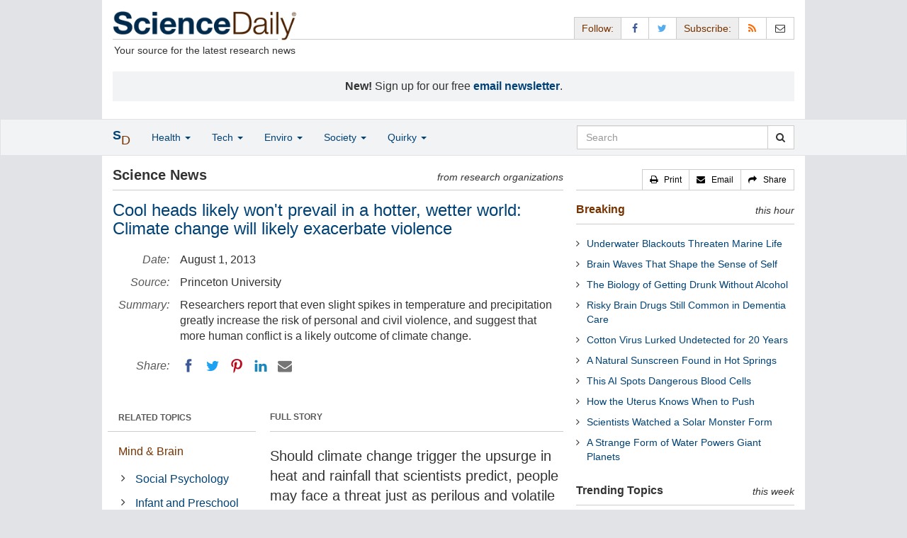

--- FILE ---
content_type: text/html
request_url: https://www.sciencedaily.com/releases/2013/08/130801142422.htm
body_size: 13119
content:
<!DOCTYPE html>
<!--?xml encoding="UTF-8"--><html lang="en">
  <head>
	<meta charset="utf-8" />
	<meta http-equiv="X-UA-Compatible" content="IE=edge" />
	<meta id="viewport" name="viewport" content="width=device-width, initial-scale=1" />
        <meta name="robots" content="max-image-preview:large" />
	<title>Cool heads likely won't prevail in a hotter, wetter world: Climate change will likely exacerbate violence | ScienceDaily</title>

	<meta name="description" content="Researchers report that even slight spikes in temperature and precipitation greatly increase the risk of personal and civil violence, and suggest that more human conflict is a likely outcome of climate change." id="metasummary" />
	<meta name="keywords" content="Social Psychology; Infant and Preschool Learning; Racial Issues; Global Warming; Severe Weather; Geography; Security and Defense; Racial Disparity; Environmental Policies" id="metakeywords" />

	<meta name="last-modified" content="Wed, 14 Jan 2026 14:56:35 GMT" />
	<meta name="expires" content="Wed, 14 Jan 2026 15:56:35 GMT" />

	<meta property="og:title" id="og_title" content="Cool heads likely won&amp;apos;t prevail in a hotter, wetter world: Climate change will likely exacerbate violence" />
	<meta property="og:type" content="article" />
	<meta property="og:url" id="og_url" content="https://www.sciencedaily.com/releases/2013/08/130801142422.htm" />
        <meta property="og:image" id="og_image" content="https://www.sciencedaily.com/images/scidaily-icon.png" />
        <meta property="og:image:width" id="og_image_width" content="200" />
        <meta property="og:image:height" id="og_image_height" content="200" />
	<meta property="og:description" id="og_description" content="Researchers report that even slight spikes in temperature and precipitation greatly increase the risk of personal and civil violence, and suggest that more human conflict is a likely outcome of climate change." />
	<meta property="og:site_name" content="ScienceDaily" />

	<link rel="canonical" href="https://www.sciencedaily.com/releases/2013/08/130801142422.htm" />
	<link rel="alternate" type="application/rss+xml" title="ScienceDaily: Latest Science News" href="https://www.sciencedaily.com/rss/" />

	<!-- Bootstrap core CSS -->
	<link href="/css/bootstrap.min.css" rel="stylesheet" />

	<!-- Font Awesome CSS -->
	<link href="/css/font-awesome.min.css" rel="stylesheet" />

	<!-- YAMM!3 CSS -->
	<link href="/css/yamm.css" rel="stylesheet" />
	
	<!-- Social Share Kit CSS -->
	<link href="/css/social-share-kit.css" rel="stylesheet" type="text/css" />

	<!-- Custom styles for this template -->
	<link href="/css/custom-202404121350.css" rel="stylesheet" />
	
<script type="text/javascript">
	/* Google Analytics TCF 2.0 support */
	window['gtag_enable_tcf_support'] = true;
</script>

<!-- Google tag (gtag.js) -->
<script async src="https://www.googletagmanager.com/gtag/js?id=G-GT6V1PPT8H"></script>
<script>
  window.dataLayer = window.dataLayer || [];
  function gtag(){dataLayer.push(arguments);}
  gtag('js', new Date());
  gtag('config', 'G-GT6V1PPT8H');
</script>

<script type="text/javascript" async="async" data-noptimize="1" data-cfasync="false" src="//scripts.pubnation.com/tags/197d605c-8b0a-4d0c-8229-cd0e28a78762.js"></script>

</head>
<body>

<header>

	<a href="#main" class="skip">Skip to main content</a>

	<!-- Container -->
    <div class="container white">
	    
		<!-- Row -->
	    <div class="row header">
		    
		    <div class="col-sm-5 col-md-4 no-padding-right">
			    <div class="logo">
				    <a href="/" title="ScienceDaily"><img src="/images/sd-logo.png" height="43" width="260" alt="ScienceDaily" /></a>
				    <hr class="hr-logo" />
				    <div class="clearfix"></div>
				    <div class="motto">Your source for the latest research news</div>
			    </div>
		    </div>
		    
			<div class="col-sm-7 col-md-8 no-padding-left hidden-xs">
				<div class="sharing">
					<div id="controls" class="btn-group" role="group" aria-label="...">
						<a href="#" class="btn btn-default topbar hidden-xs" role="button" aria-disabled="true">Follow:</a>
						<a href="https://www.facebook.com/sciencedaily" class="btn btn-default" data-toggle="tooltip" data-placement="bottom" title="Facebook" aria-label="Facebook Page"><i class="fa fa-facebook fa-fw" role="presentation"><span class="display-none">Facebook</span></i></a>
						<a href="https://twitter.com/sciencedaily" class="btn btn-default" data-toggle="tooltip" data-placement="bottom" title="X/Twitter" aria-label="X/Twitter Page"><i class="fa fa-twitter fa-fw" role="presentation"><span class="display-none">X/Twitter</span></i></a>
						<a href="#" class="btn btn-default topbar hidden-xs" role="button" aria-disabled="true">Subscribe:</a>
						<a href="/newsfeeds.htm" class="btn btn-default hidden-tiny" data-toggle="tooltip" data-placement="bottom" title="RSS Feeds" aria-label="RSS Feeds"><i class="fa fa-rss fa-fw" role="presentation"><span class="display-none">RSS Feeds</span></i></a>
						<a href="https://sciencedaily.substack.com" class="btn btn-default" target="_blank" data-toggle="tooltip" data-placement="bottom" title="Newsletter" aria-label="Newsletter"><i class="fa fa-envelope-o fa-fw" role="presentation"><span style="display: none">Newsletter</span></i></a>
					</div>
				</div>

			</div>

		</div>
		
		<div id="callout">
<strong>New!</strong> Sign up for our free <strong><a href="https://sciencedaily.substack.com/#" target="_blank">email newsletter</a></strong>.</div>
		
	</div>
<!-- /container -->

</header>

    <div id="contents" class="container white">
	    
	<div class="row">

		<!-- Main -->
		<main id="main">
		<div class="col-sm-7 col-md-8 main less-padding-right hyphenate">
			
			<!-- Top Science News -->
			<div class="head no-print">
				<div class="pull-left head-left">Science News</div>
				<div class="pull-right head-right">from research organizations</div>
			</div>
			<div class="clearfix"></div>
			<hr class="head-rule no-print" />
			
			<h1 id="headline" class="headline">Cool heads likely won't prevail in a hotter, wetter world: Climate change will likely exacerbate violence</h1>
			
			
			<dl class="dl-horizontal dl-custom">
				<dt>Date:</dt>
				<dd id="date_posted">August 1, 2013</dd>
				<dt>Source:</dt>
				<dd id="source">Princeton  University</dd>
				<dt>Summary:</dt>
				<dd id="abstract">Researchers report that even slight spikes in temperature and precipitation greatly increase the risk of personal and civil violence, and suggest that more human conflict is a likely outcome of climate change.</dd>
				<dt class="no-print">Share:</dt>
				<dd class="no-print">
					<div id="share_top">
						<div data-url="https://www.sciencedaily.com/releases/2013/08/130801142422.htm" class="ssk-sm ssk-group">
							<a href="#" class="ssk ssk-icon ssk-facebook" aria-label="Facebook"><span class="display-none">Facebook</span></a>
							<a href="#" class="ssk ssk-icon ssk-twitter" aria-label="Twitter"><span class="display-none">Twitter</span></a>
							<a href="#" class="ssk ssk-icon ssk-pinterest" aria-label="Pinterest"><span class="display-none">Pinterest</span></a>
							<a href="#" class="ssk ssk-icon ssk-linkedin" aria-label="LinkedIN"><span class="display-none">LinkedIN</span></a>
							<a href="#" class="ssk ssk-icon ssk-email" aria-label="Email"><span class="display-none">Email</span></a>
						</div>
					</div>
				</dd>
			</dl>
			
						<div class="mobile-top-rectangle">
				
						</div>
				
			<div class="row">
				
				<div class="col-md-8 col-md-push-4">
					
					<div class="fullstory">FULL STORY</div>
					<hr class="hr-fullstory" />

					<!-- /story_photo -->
					<div class="clearfix"></div>

					<div id="story_text" class="hyphenate underline">

						<div id="featured"></div>
						<p id="first" class="lead">Should climate change trigger the upsurge in heat and rainfall that scientists predict, people may face a threat just as perilous and volatile as extreme weather -- each other.</p>

						<div id="text">
<p>Researchers from Princeton University and the University of California-Berkeley report in the journal <em>Science</em> that even slight spikes in temperature and precipitation have greatly increased the risk of personal violence and social upheaval throughout human history. Projected onto an Earth that is expected to warm by 2 degrees Celsius by 2050, the authors suggest that more human conflict is a likely outcome of climate change.</p>
<p>The researchers analyzed 60 studies from a number of disciplines -- including archaeology, criminology, economics and psychology -- that have explored the connection between weather and violence in various parts of the world from about 10,000 BCE to the present day. During an 18-month period, the Princeton-Berkeley researchers reviewed those studies' data -- and often re-crunched raw numbers -- to calculate the risk that violence would rise under hotter and wetter conditions.</p>
<p>They found that while climate is not the sole or primary cause of violence, it undeniably exacerbates existing social and interpersonal tension in all societies, regardless of wealth or stability. They found that 1 standard-deviation shift -- the amount of change from the local norm -- in heat or rainfall boosts the risk of a riot, civil war or ethnic conflict by an average of 14 percent. There is a 4 percent chance of a similarly sized upward creep in heat or rain sparking person-on-person violence such as rape, murder and assault. The researchers report that climate-change models predict an average of 2 to 4 standard-deviation shifts in global climate conditions by 2050.</p>
<p>Establishing a correlation between violence and climate change now allows policymakers and researchers to examine what causes it and how to intervene, said lead author Solomon Hsiang, who conducted the work as a postdoctoral research associate in the Program in Science, Technology and Environmental Policy in Princeton's Woodrow Wilson School of Public and International Affairs.</p>
<p>&quot;We think that by collecting all the research together now, we're pretty clearly establishing that there is a causal relationship between the climate and human conflict,&quot; Hsiang said. &quot;People have been skeptical up to now of an individual study here or there. But considering the body of work together, we can now show that these patterns are extremely general. It's more of the rule than the exception.</p>
<p>&quot;Whether there is a relationship between climate and conflict is not the question anymore. We now want to understand what's causing it,&quot; Hsiang said. &quot;Once we understand what causes this correlation we can think about designing effective policies or institutions to manage or interrupt the link between climate and conflict.&quot;</p>
<p>The existing research had essentially shown an overall link between climate conditions and these conflicts, but that link needed to be extracted from reams of figures from various disciplines in order for the research to reach general conclusions, Hsiang said. Hsiang, who is now an assistant professor at Berkeley's Goldman School of Public Policy, worked with co-first author Marshall Burke, a doctoral candidate in Berkeley's Department of Agricultural and Resource Economics, and Edward Miguel, the Oxfam Professor of Environmental and Resource Economics at Berkeley.</p>

<div id="insertion_middle"></div>
<p>&quot;We attained a huge amount of the data that was available and we used the same method on all of the data so that we could directly compare studies,&quot; Hsiang said. &quot;Once we did that, we saw that all of the results were actually highly consistent -- previously they just weren't being analyzed in a consistent way.&quot;</p>
<p>The researchers examined three categories of conflict: &quot;personal violence and crime,&quot; which includes murder, assault, rape and domestic violence; &quot;intergroup violence and political instability,&quot; such as civil wars, riots, ethnic violence and land invasions; and &quot;institutional breakdowns,&quot; which are abrupt and major changes in governing institutions or, in extreme cases, the collapse of entire civilizations.</p>
<p>Extreme climatic conditions amplified violence in all three categories, regardless of geography, societal wealth or the time in history. An aberrant climate coincided with incidents including spikes in domestic violence in India and Australia; increased assaults and murders in the United States and Tanzania; ethnic violence in Europe and South Asia; land invasions in Brazil; police using force in the Netherlands; civil conflicts throughout the tropics; the collapse of ancient empires; and wars and displacement in Middle-Ages Europe.</p>
<p>&quot;We find the same pattern over and over again, regardless of whether we look at data from Brazil, Somalia, China or the United States,&quot; Miguel said. &quot;We often think of modern society as largely independent of the environment, due to technological advances, but our findings challenge that notion. The climate appears to be a critical factor sustaining peace and wellbeing across human societies.&quot;</p>
<p>And the climate does not have to deviate much to upset that peace and wellbeing, Burke said. The 1 standard-deviation shift he and his co-authors uncovered equates to a seemingly paltry change in weather: it's roughly equal to warming an African country by 0.35&deg;C, or by 0.63&deg;F, for an entire year, or warming a county in the United States by 2.9&deg;C, or by 5.2&deg;F, for a given month.</p>
<p>&quot;These are pretty moderate changes, but they have a sizable impact on those societies,&quot; Burke said. Many global climate models project global temperature increases of at least 2 degrees Celsius over the next several decades, which, when combined with the Princeton-Berkeley findings, suggest that warming at that level could increase the risk of civil war in many countries by more than 50 percent, the researchers said.</p>

<div id="insertion_bottom"></div>
<p>The factors that interact with climate to produce chaos and discord are varied. A popular theory is that drought and flooding cripple an economy, especially one based on agriculture or that is already weak. When people look for someone to blame, governmental leaders have a target on their backs, as do any people with whom there is existing tension, such as an ethnic minority or a migrant group from stricken hinterlands.</p>
<p>But sometimes heat just makes people more aggressive. The researchers found that personal violence was far more influenced by a leap in temperature. Hsiang and his colleagues cite studies that equate excessive heat with spikes of violence in the United States and other stable, wealthy countries. For example, a 1994 study found that two groups of police officers undergoing the exact same simulation training were more likely to draw their weapons if the room was uncomfortably warm.</p>
<p>&quot;There's a large amount of evidence that environmental conditions actually change a person's perception of their own condition, or they also can change the likelihood of people using violence or aggressive action to accomplish some goal,&quot; Hsiang said.</p>
<p>&quot;Our study is not saying that climate is the only cause of conflict, and there's no conflict that we think should be wholly attributed to some specific climatic event,&quot; he said. &quot;Every conflict has roots in interpersonal and intergroup relations. What we're trying to point out is that climate is one of the critical factors the affect how things escalate, and if they escalate to the point of violence.&quot;</p></div>

					</div>
<!-- /story_text -->

				</div>
<!-- /col-md-8 -->
				
				<div class="col-md-4 col-md-pull-8 less-padding-left no-print">
					
					<div class="row">

						<div class="col-xs-6 col-md-12">
							
							<ul class="nav topics">
								<li class="nav-header">
<a href="#">RELATED TOPICS</a>
									<ul id="related_topics" class="nav subnav">
										<li>
<a href="/news/mind_brain/">Mind &amp; Brain</a>
											<ul class="nav nav-condensed fa-ul">
												<li>
<i class="fa-li fa fa-angle-right" role="presentation"></i><a href="/news/mind_brain/social_psychology/" rel="tag">Social Psychology</a>
</li>
												<li>
<i class="fa-li fa fa-angle-right" role="presentation"></i><a href="/news/mind_brain/infant_and_preschool_learning/" rel="tag">Infant and Preschool Learning</a>
</li>
												<li>
<i class="fa-li fa fa-angle-right" role="presentation"></i><a href="/news/mind_brain/racial_issues/" rel="tag">Racial Issues</a>
</li>
											</ul>
										</li>
										<li>
<a href="/news/earth_climate/">Earth &amp; Climate</a>
											<ul class="nav nav-condensed fa-ul">
												<li>
<i class="fa-li fa fa-angle-right" role="presentation"></i><a href="/news/earth_climate/global_warming/" rel="tag">Global Warming</a>
</li>
												<li>
<i class="fa-li fa fa-angle-right" role="presentation"></i><a href="/news/earth_climate/severe_weather/" rel="tag">Severe Weather</a>
</li>
												<li>
<i class="fa-li fa fa-angle-right" role="presentation"></i><a href="/news/earth_climate/geography/" rel="tag">Geography</a>
</li>
											</ul>
										</li>
										<li>
<a href="/news/science_society/">Science &amp; Society</a>
											<ul class="nav nav-condensed fa-ul">
												<li>
<i class="fa-li fa fa-angle-right" role="presentation"></i><a href="/news/science_society/security_and_defense/" rel="tag">Security and Defense</a>
</li>
												<li>
<i class="fa-li fa fa-angle-right" role="presentation"></i><a href="/news/science_society/racial_disparity/" rel="tag">Racial Disparity</a>
</li>
												<li>
<i class="fa-li fa fa-angle-right" role="presentation"></i><a href="/news/science_society/environmental_policy/" rel="tag">Environmental Policies</a>
</li>
											</ul>
										</li>
</ul>
								</li>
							</ul>
							
						</div>
						
						<div class="col-xs-6 col-md-12">

							<ul class="nav topics">
								<li class="nav-header">
<a href="#">RELATED TERMS</a>
									<ul id="related_terms" class="nav nav-condensed fa-ul">
										<li>
<i class="fa-li fa fa-angle-right" role="presentation"></i><a href="/terms/civil_libertarianism.htm">Civil libertarianism</a>
</li>
										<li>
<i class="fa-li fa fa-angle-right" role="presentation"></i><a href="/terms/attribution_of_recent_climate_change.htm">Attribution of recent climate change</a>
</li>
										<li>
<i class="fa-li fa fa-angle-right" role="presentation"></i><a href="/terms/ipcc_fourth_assessment_report.htm">IPCC Report on Climate Change - 2007</a>
</li>
										<li>
<i class="fa-li fa fa-angle-right" role="presentation"></i><a href="/terms/conflict_resolution.htm">Conflict resolution</a>
</li>
										<li>
<i class="fa-li fa fa-angle-right" role="presentation"></i><a href="/terms/global_warming.htm">Global warming</a>
</li>
										<li>
<i class="fa-li fa fa-angle-right" role="presentation"></i><a href="/terms/climate_engineering.htm">Climate engineering</a>
</li>
										<li>
<i class="fa-li fa fa-angle-right" role="presentation"></i><a href="/terms/conflict_resolution_research.htm">Conflict resolution research</a>
</li>
										<li>
<i class="fa-li fa fa-angle-right" role="presentation"></i><a href="/terms/effects_of_global_warming.htm">Effects of global warming</a>
</li>
</ul>
								</li>
							</ul>
		
						</div>
<!-- /col-xs-6 -->

					</div>
<!-- /row -->

				</div>
<!-- /col-md-4 -->
				
			</div>
<!-- /row -->
			
			<div id="insertion_end"></div>
			
						<hr />

						<div id="story_source">								<p><strong>Story Source:</strong></p>
								<p><a href="http://www.princeton.edu/main/news/archive/S37/53/02C51/index.xml?section=topstories" style="text-decoration: underline" rel="noopener noreferrer" target="_blank">Materials</a> provided by <a href="http://www.princeton.edu" rel="noopener noreferrer" target="_blank"><strong>Princeton  University</strong></a>. Original written by Morgan Kelly. <em>Note: Content may be edited for style and length.</em></p>
</div>
<!-- /story_source -->
				
						<hr />
						<!-- /related_multimedia -->
						<div id="journal_references">
<p><strong>Journal Reference</strong>:</p>
<ol class="journal">
<li>Solomon M. Hsiang,
    Marshall Burke,
    and Edward Miguel. <strong>Quantifying the Influence of Climate on Human Conflict</strong>. <em>Science</em>, 1 August 2013 DOI: <a href="http://dx.doi.org/10.1126/science.1235367" style="text-decoration: underline" rel="noopener noreferrer" target="_blank">10.1126/science.1235367</a>
</li>
</ol>
<hr />
</div>
<!-- /journal_references -->

						<div id="citations">

							<div role="tabpanel" class="right-tabs clearfix">

								<p class="pull-left"><strong>Cite This Page</strong>:</p>

								<!-- Nav tabs -->
								<ul class="nav nav-tabs" role="tablist">
									<li role="presentation" class="active"><a href="#citation_mla" aria-controls="citation_mla" role="tab" data-toggle="tab">MLA</a></li>
									<li role="presentation"><a href="#citation_apa" aria-controls="citation_apa" role="tab" data-toggle="tab">APA</a></li>
									<li role="presentation"><a href="#citation_chicago" aria-controls="citation_chicago" role="tab" data-toggle="tab">Chicago</a></li>
								</ul>
								
								<!-- Tab panes -->
								<div class="tab-content tab-citations">
									<div role="tabpanel" class="tab-pane active" id="citation_mla">Princeton  University. "Cool heads likely won't prevail in a hotter, wetter world: Climate change will likely exacerbate violence." ScienceDaily. ScienceDaily, 1 August 2013. &lt;www.sciencedaily.com<wbr>/<wbr>releases<wbr>/<wbr>2013<wbr>/<wbr>08<wbr>/<wbr>130801142422.htm&gt;.</div>
									<div role="tabpanel" class="tab-pane" id="citation_apa">Princeton  University. (2013, August 1). Cool heads likely won't prevail in a hotter, wetter world: Climate change will likely exacerbate violence. <em>ScienceDaily</em>. Retrieved January 15, 2026 from www.sciencedaily.com<wbr>/<wbr>releases<wbr>/<wbr>2013<wbr>/<wbr>08<wbr>/<wbr>130801142422.htm</div>
									<div role="tabpanel" class="tab-pane" id="citation_chicago">Princeton  University. "Cool heads likely won't prevail in a hotter, wetter world: Climate change will likely exacerbate violence." ScienceDaily. www.sciencedaily.com<wbr>/<wbr>releases<wbr>/<wbr>2013<wbr>/<wbr>08<wbr>/<wbr>130801142422.htm (accessed January 15, 2026).</div>
								</div>

							</div>
			
							<div class="clearfix"></div>

						</div>
<!-- end citations -->

						<div class="clearfix"></div>

						<br />

			<div class="head">
	            <h2 id="exploremore_heading" class="pull-left head-left">Explore More</h2>
	            <div class="pull-right head-right">from ScienceDaily</div>
	        </div>
	        <div class="clearfix"></div>
	        <hr class="head-rule" />
	
			
						
			<div class="fullstory">RELATED STORIES</div>
			<hr class="hr-fullstory" />
	
			<div id="related_releases">					<div class="related-headline clearfix"><a href="/releases/2025/04/250428221220.htm">Extreme Rainfall: A Long-Standing Hypothesis on Temperature Dependence Finally Settled?</a></div>
					<div class="related-summary">
<span class="story-date">Apr. 28, 2025 </span> Flash floods resulting from extreme rainfall pose a major risk to people and infrastructure, especially in urban areas. Higher temperatures due to global climate change affect continuous rainfall and ... </div>					<div class="related-headline clearfix"><a href="/releases/2024/12/241220132854.htm">Dripstones Offer Insights Into Climate Dynamics in Europe</a></div>
					<div class="related-summary">
<span class="story-date">Dec. 20, 2024 </span> Investigations into precipitation patterns in eastern Central Europe since the end of the last ice age have shown that dynamic processes in atmospheric circulation, such as the North Atlantic jet ... </div>					<div class="related-headline clearfix"><a href="/releases/2024/07/240730134818.htm">Research Suggests Controversial Super Spikes Do Make Runners Faster</a></div>
					<div class="related-summary">
<span class="story-date">July 30, 2024 </span> Since athletes in the 2020 Tokyo Olympics smashed multiple records in track and field, running enthusiasts and exercise physiologists have speculated on what role new-generation high-tech running ... </div>					<div class="related-headline clearfix"><a href="/releases/2024/07/240705101141.htm">Exploring the Radiative Effects of Precipitation on Arctic Amplification and Energy Budget</a></div>
					<div class="related-summary">
<span class="story-date">July 5, 2024 </span> While, in theory, precipitation impacts the Earth's radiation budget, the radiative effects of precipitation (REP) are poorly understood and excluded from most climate models. Hence, a new study ... </div>					<div class="related-headline clearfix"><a href="/releases/2023/12/231213112557.htm">Highly Resolved Precipitation Maps Based on AI</a></div>
					<div class="related-summary">
<span class="story-date">Dec. 13, 2023 </span> Strong precipitation may cause natural disasters, such as floodings or landslides. Global climate models are required to forecast the frequency of these extreme events, which is expected to change as ... </div>					<div class="related-headline clearfix"><a href="/releases/2022/06/220621105629.htm">Wildlife--Human Conflicts Could Shift With Climate Change</a></div>
					<div class="related-summary">
<span class="story-date">June 21, 2022 </span> Researchers modeled the risk of human -- elephant conflict in Thailand under different climate change scenarios using a risk framework. A spatial shift in the risk of conflict was observed with ... </div>
<hr class="head-rule" />
<div class="fullstory">TRENDING AT <a href="https://scitechdaily.com/">SCITECHDAILY.com</a>
</div>
<hr class="hr-fullstory" />
<p><a href="https://scitechdaily.com/hidden-life-in-the-worlds-driest-desert-defies-all-expectations/">Hidden Life in the World’s Driest Desert Defies All Expectations</a></p>
<p><a href="https://scitechdaily.com/dark-stars-may-solve-three-of-jwsts-biggest-cosmic-mysteries/">Dark Stars May Solve Three of JWST’s Biggest Cosmic Mysteries</a></p>
<p><a href="https://scitechdaily.com/the-teen-brain-builds-synapse-hotspots-scientists-never-saw-before/">The Teen Brain Builds Synapse Hotspots Scientists Never Saw Before</a></p>
<p><a href="https://scitechdaily.com/scientists-have-discovered-a-universal-rule-that-shackles-evolution/">Scientists Have Discovered a Universal Rule That Shackles Evolution</a></p>
</div>
	
		</div>
		</main>
		<!-- /Main -->

		<!-- Sidebar -->
		<div class="col-sm-5 col-md-4 less-padding-left sidebar no-print">
			<div class="pull-right btn-group btn-group-sm tools-top hidden-tiny hidden-xs" role="group" aria-label="...">
				<a href="#" class="btn btn-default print black" role="button"><i class="fa fa-print" role="presentation"></i>   <span class="hidden-sm">Print</span></a>
				<a href="#" class="btn btn-default email black" role="button"><i class="fa fa-envelope" role="presentation"></i>   <span class="hidden-sm">Email</span></a>
				<a href="#" class="btn btn-default black" data-toggle="modal" data-target="#shareModal" role="button"><i class="fa fa-share" role="presentation"></i>   <span class="hidden-sm">Share</span></a>
			</div>
			<div class="clearfix"></div>
			<hr class="hr-tools-top" />
			
			<div class="subhead">
				<h2 id="breaking_heading" class="pull-left subhead-left"><a href="/breaking/" class="breaking-head">Breaking</a></h2>
				<div class="pull-right subhead-right">this hour</div>
			</div>
			<div class="clearfix"></div>
			<hr class="head-rule" />
			
			<ul id="justin_headlines" class="list-unstyled breaking-list">
	
	<li><a href="/releases/2026/01/260114084115.htm">Underwater Blackouts Threaten Marine Life</a></li>
	

	
	<li><a href="/releases/2026/01/260114080325.htm">Brain Waves That Shape the Sense of Self</a></li>
	

	
	<li><a href="/releases/2026/01/260113220920.htm">The Biology of Getting Drunk Without Alcohol</a></li>
	

	
	<li><a href="/releases/2026/01/260113220915.htm">Risky Brain Drugs Still Common in Dementia Care</a></li>
	

	
	<li><a href="/releases/2026/01/260112214319.htm">Cotton Virus Lurked Undetected for 20 Years</a></li>
	

	
	<li><a href="/releases/2026/01/260112214315.htm">A Natural Sunscreen Found in Hot Springs</a></li>
	

	
	<li><a href="/releases/2026/01/260112214317.htm">This AI Spots Dangerous Blood Cells</a></li>
	

	
	<li><a href="/releases/2026/01/260112214313.htm">How the Uterus Knows When to Push</a></li>
	

	
	<li><a href="/releases/2026/01/260112214310.htm">Scientists Watched a Solar Monster Form</a></li>
	

	
	<li><a href="/releases/2026/01/260112214308.htm">A Strange Form of Water Powers Giant Planets</a></li>
	
</ul>
			
			<div class="subhead extra-top-margin">
				<h2 id="most_popular_heading" class="pull-left subhead-left">Trending Topics</h2>
				<div class="pull-right subhead-right">this week</div>
			</div>
			<div class="clearfix"></div>
			<hr class="head-rule" />
			
			<div id="most_popular_section1_head" class="side-subhead"><a href="/news/science_society/" class="gray">SCIENCE &amp; SOCIETY</a></div>
			<div id="most_popular_section1">
	<div class="sidebar-headline clearfix"><a href="/news/science_society/education_and_employment/">Education and Employment</a></div>
</div>

			<div id="most_popular_section2_head" class="side-subhead"><a href="/news/business_industry/" class="gray">BUSINESS &amp; INDUSTRY</a></div>
			<div id="most_popular_section2">
	<div class="sidebar-headline clearfix"><a href="/news/health_medicine/pharmaceuticals/">Pharmaceuticals</a></div>
	<div class="sidebar-headline clearfix"><a href="/news/plants_animals/food_and_agriculture/">Food and Agriculture</a></div>
	<div class="sidebar-headline clearfix"><a href="/news/health_medicine/medical_devices/">Medical Devices</a></div>
</div>
			
			<div id="most_popular_section3_head" class="side-subhead"><a href="/news/education_learning/" class="gray">EDUCATION &amp; LEARNING</a></div>
			<div id="most_popular_section3">
	<div class="sidebar-headline clearfix"><a href="/news/science_society/education_and_employment/">Education and Employment</a></div>
	<div class="sidebar-headline clearfix"><a href="/news/mind_brain/infant_and_preschool_learning/">Infant and Preschool Learning</a></div>
	<div class="sidebar-headline clearfix"><a href="/news/mind_brain/learning_disorders/">Learning Disorders</a></div>
</div>
			
			<div class="halfpage double-extra-top-margin">

			</div>

			<div class="subhead extra-top-margin">
				<h2 id="strange_offbeat_heading" class="pull-left subhead-left">Strange &amp; Offbeat</h2>
				<div class="pull-right subhead-right"> </div>
			</div>
			<div class="clearfix"></div>
			<hr class="head-rule" />
			
			<div id="strange_offbeat_section1_head" class="side-subhead"><a href="/news/strange_offbeat/science_society/" class="gray">SCIENCE &amp; SOCIETY</a></div>
			<div id="strange_offbeat_section1">
	<div class="sidebar-headline clearfix"><a href="/releases/2025/12/251221043223.htm">What If AI Becomes Conscious and We Never Know</a></div>
	<div class="sidebar-headline clearfix"><a href="/releases/2025/12/251220104557.htm">Scientists Turn Carrot Waste Into Protein People Prefer</a></div>
	<div class="sidebar-headline clearfix"><a href="/releases/2025/12/251224032351.htm">Why Consciousness Can’t Be Reduced to Code</a></div>
</div>

			<div id="strange_offbeat_section2_head" class="side-subhead"><a href="/news/strange_offbeat/business_industry/" class="gray">BUSINESS &amp; INDUSTRY</a></div>
			<div id="strange_offbeat_section2">
	<div class="sidebar-headline clearfix"><a href="/releases/2025/03/250312123858.htm">First Operating System for Quantum Networks</a></div>
	<div class="sidebar-headline clearfix"><a href="/releases/2025/02/250227125926.htm">Sometimes, When Competitors Collaborate, Everybody Wins</a></div>
	<div class="sidebar-headline clearfix"><a href="/releases/2025/01/250122130041.htm">Why Are Most Companies Failing to Benefit from AI? It's About the People Not the Tech</a></div>
</div>
			
			<div id="strange_offbeat_section3_head" class="side-subhead"><a href="/news/strange_offbeat/education_learning/" class="gray">EDUCATION &amp; LEARNING</a></div>
			<div id="strange_offbeat_section3">
	<div class="sidebar-headline clearfix"><a href="/releases/2025/11/251129044502.htm">A Backwards Bible Map That Changed the World</a></div>
	<div class="sidebar-headline clearfix"><a href="/releases/2025/10/251001092238.htm">How Gaslighting Tricks the Brain Into Questioning Reality</a></div>
	<div class="sidebar-headline clearfix"><a href="/releases/2025/05/250505170644.htm">Children as Young as Five Can Navigate a 'Tiny Town'</a></div>
</div>
			
		</div>
		<!-- /Sidebar -->

	</div>
	<!-- /Row -->

	<br />

	</div> <!-- /Container -->

<div id="navwrapper">
<div id="topnav">
	<!-- Static navbar -->
	<nav class="navbar yamm navbar-default navbar-static navbar-custom"><div class="container">
		<div class="navbar-header">
		  <button type="button" class="navbar-toggle collapsed menu" data-toggle="collapse" data-target="#navbar" aria-expanded="false" aria-controls="navbar">
			<span class="sr-only">Toggle navigation</span>
			<span>Menu  <i class="fa fa-bars" role="presentation"></i></span>
		  </button>
		  <a class="navbar-brand visible-xs" href="#"><span class="icon-s">S<span class="icon-d">D</span></span></a>
		  <ul class="nav navbar-nav hidden-xs">
<li class="dropdown">
			  <a href="#" class="navbar-brand dropdown-toggle" data-toggle="dropdown" role="button" aria-expanded="false" aria-haspopup="true"><span class="icon-s">S<span class="icon-d">D</span></span></a>
			  <ul class="dropdown-menu brand" role="menu">
<li><a href="/" role="menuitem">Home Page</a></li>
				<li class="divider">
				</li>
<li><a href="/news/top/science/" role="menuitem">Top Science News</a></li>
				<li class="divider">
				</li>
<li><a href="/news/" role="menuitem">Latest News</a></li>
			  </ul>
</li>
		  </ul>
</div>
		<div id="navbar" class="navbar-collapse collapse">
		  <ul class="nav navbar-nav">
<li class="dropdown visible-xs">
			  <a href="#" class="dropdown-toggle" data-toggle="dropdown" role="button" aria-expanded="false" aria-haspopup="true">Home <span class="caret" role="presentation"></span></a>
			  <ul class="dropdown-menu" role="menu">
<li><a href="/" role="menuitem">Home Page</a></li>
				<li class="divider">
				</li>
<li><a href="/news/top/science/" role="menuitem">Top Science News</a></li>
				<li class="divider">
				</li>
<li><a href="/news/" role="menuitem">Latest News</a></li>
			  </ul>
<!-- /dropdown-menu -->
</li>
<!-- /dropdown -->
			<li class="dropdown">
			  <a href="#" class="dropdown-toggle" data-toggle="dropdown" role="button" aria-expanded="false" aria-haspopup="true">Health <span class="caret" role="presentation"></span></a>
			  <ul class="dropdown-menu dropdown-menu-left" role="menu">
<li class="menu-item">
					  <div class="yamm-content hyphenate">
						  <div>View all the latest <strong><a href="/news/top/health/">top news</a></strong> in the health sciences, <span class="hidden-xs hidden-sm" role="presentation"><br /></span>or browse the topics below:</div>
						  <div class="row">
							  <div class="col-xs-4">
								  <div class="menu-section"><a href="/news/health_medicine/">Health &amp; Medicine</a></div>
									<ul class="list-unstyled menu-topics">
<li><a href="/news/health_medicine/allergy/" role="menuitem">Allergy</a></li>
										<li><a href="/news/health_medicine/cancer/" role="menuitem">Cancer</a></li>
										<li><a href="/news/health_medicine/cold_and_flu/" role="menuitem">Cold and Flu</a></li>
										<li><a href="/news/health_medicine/diabetes/" role="menuitem">Diabetes</a></li>
									
										<li><a href="/news/health_medicine/heart_disease/" role="menuitem">Heart Disease</a></li>
									
										<li><a href="/news/health_medicine/" role="menuitem">... <em>more topics</em></a></li>
									</ul>
<!-- /menu-topics -->
</div>
<!-- /col-xs-4 -->
							  <div class="col-xs-4">
								  <div class="menu-section"><a href="/news/mind_brain/" role="menuitem">Mind &amp; Brain</a></div>
									<ul class="list-unstyled menu-topics">
<li><a href="/news/mind_brain/add_and_adhd/" role="menuitem">ADD and ADHD</a></li>
									
										<li><a href="/news/mind_brain/alzheimer's/" role="menuitem">Alzheimer's</a></li>
									
										<li><a href="/news/mind_brain/headaches/" role="menuitem">Headaches</a></li>
										<li><a href="/news/mind_brain/intelligence/" role="menuitem">Intelligence</a></li>
									
										<li><a href="/news/mind_brain/psychology/" role="menuitem">Psychology</a></li>
									
										<li><a href="/news/mind_brain/" role="menuitem">... <em>more topics</em></a></li>
									</ul>
<!-- /menu-topics -->
</div>
<!-- /col-xs-4 -->
							  <div class="col-xs-4">
								  <div class="menu-section"><a href="/news/living_well/" role="menuitem">Living Well</a></div>
									<ul class="list-unstyled menu-topics">
<li><a href="/news/mind_brain/parenting/" role="menuitem">Parenting</a></li>
										<li><a href="/news/mind_brain/child_development/" role="menuitem">Child Development</a></li>
										<li><a href="/news/mind_brain/stress/" role="menuitem">Stress</a></li>
										<li><a href="/news/health_medicine/nutrition/" role="menuitem">Nutrition</a></li>
										<li><a href="/news/health_medicine/fitness/" role="menuitem">Fitness</a></li>
					
										<li><a href="/news/living_well/" role="menuitem">... <em>more topics</em></a></li>
									</ul>
<!-- /menu-topics -->
</div>
<!-- /col-xs-4 -->
						  </div>
<!-- /row -->
					  </div>
<!-- /yamm-content -->
				  </li>
<!-- /menu-item -->
			  </ul>
<!-- /dropdown-menu -->
</li>
<!-- /dropdown -->
				  
			<li class="dropdown">
			  <a href="#" class="dropdown-toggle" data-toggle="dropdown" role="button" aria-expanded="false" aria-haspopup="true">Tech <span class="caret" role="presentation"></span></a>
			  <ul class="dropdown-menu dropdown-menu-left" role="menu">
<li class="menu-item">
					  <div class="yamm-content hyphenate">
						  <div>View all the latest <strong><a href="/news/top/technology/">top news</a></strong> in the physical sciences &amp; technology, <span class="hidden-xs hidden-sm" role="presentation"><br /></span>or browse the topics below:</div>
						  <div class="row">
							  <div class="col-xs-4">
								  <div class="menu-section"><a href="/news/matter_energy/" role="menuitem">Matter &amp; Energy</a></div>
									<ul class="list-unstyled menu-topics">
										<li><a href="/news/matter_energy/chemistry/" role="menuitem">Chemistry</a></li>
									
										<li><a href="/news/matter_energy/fossil_fuels/" role="menuitem">Fossil Fuels</a></li>
									
										<li><a href="/news/matter_energy/nanotechnology/" role="menuitem">Nanotechnology</a></li>
										<li><a href="/news/matter_energy/physics/" role="menuitem">Physics</a></li>
									
										<li><a href="/news/matter_energy/solar_energy/" role="menuitem">Solar Energy</a></li>
										<li><a href="/news/matter_energy/" role="menuitem">... <em>more topics</em></a></li>
									</ul>
<!-- /menu-topics -->
</div>
<!-- /col-xs-4 -->
							  <div class="col-xs-4">
								  <div class="menu-section"><a href="/news/space_time/" role="menuitem">Space &amp; Time</a></div>
									<ul class="list-unstyled menu-topics">
									
										<li><a href="/news/space_time/black_holes/" role="menuitem">Black Holes</a></li>
										<li><a href="/news/space_time/dark_matter/" role="menuitem">Dark Matter</a></li>
									
										<li><a href="/news/space_time/extrasolar_planets/" role="menuitem">Extrasolar Planets</a></li>
					
										<li><a href="/news/space_time/solar_system/" role="menuitem">Solar System</a></li>
										<li><a href="/news/space_time/space_telescopes/" role="menuitem">Space Telescopes</a></li>
									
										<li><a href="/news/space_time/" role="menuitem">... <em>more topics</em></a></li>
									</ul>
<!-- /menu-topics -->
</div>
<!-- /col-xs-4 -->
							  <div class="col-xs-4">
								  <div class="menu-section"><a href="/news/computers_math/" role="menuitem">Computers &amp; Math</a></div>
									<ul class="list-unstyled menu-topics">
<li><a href="/news/computers_math/artificial_intelligence/" role="menuitem">Artificial Intelligence</a></li>
										<li><a href="/news/computers_math/mathematics/" role="menuitem">Mathematics</a></li>
										<li><a href="/news/computers_math/quantum_computers/" role="menuitem">Quantum Computers</a></li>
									
										<li><a href="/news/computers_math/robotics/" role="menuitem">Robotics</a></li>
										<li><a href="/news/computers_math/virtual_reality/" role="menuitem">Virtual Reality</a></li>
									
										<li><a href="/news/computers_math/" role="menuitem">... <em>more topics</em></a></li>
									</ul>
<!-- /menu-topics -->
</div>
<!-- /col-xs-4 -->
						  </div>
<!-- /row -->
					  </div>
<!-- /yamm-content -->
				  </li>
<!-- /menu-item -->
			  </ul>
<!-- /dropdown-menu -->
</li>
<!-- /dropdown -->
			<li class="dropdown">
			  <a href="#" class="dropdown-toggle" data-toggle="dropdown" role="button" aria-expanded="false" aria-haspopup="true">Enviro <span class="caret" role="presentation"></span></a>
			  <ul class="dropdown-menu dropdown-menu-left" role="menu">
<li class="menu-item">
					  <div class="yamm-content hyphenate">
						  <div>View all the latest <strong><a href="/news/top/environment/">top news</a></strong> in the environmental sciences, <span class="hidden-xs hidden-sm" role="presentation"><br /></span>or browse the topics below:</div>
						  <div class="row">
							  <div class="col-xs-4">
								  <div class="menu-section"><a href="/news/plants_animals/" role="menuitem">Plants &amp; Animals</a></div>
									<ul class="list-unstyled menu-topics">
<li><a href="/news/plants_animals/agriculture_and_food/" role="menuitem">Agriculture and Food</a></li>
									
										<li><a href="/news/plants_animals/biology/" role="menuitem">Biology</a></li>
										<li><a href="/news/plants_animals/biotechnology/" role="menuitem">Biotechnology</a></li>
									
									
										<li><a href="/news/plants_animals/extinction/" role="menuitem">Extinction</a></li>
										<li><a href="/news/plants_animals/microbes_and_more/" role="menuitem">Microbes and More</a></li>
									
										<li><a href="/news/plants_animals/" role="menuitem">... <em>more topics</em></a></li>
									</ul>
<!-- /menu-topics -->
</div>
<!-- /col-xs-4 -->
							  <div class="col-xs-4">
								  <div class="menu-section"><a href="/news/earth_climate/" role="menuitem">Earth &amp; Climate</a></div>
									<ul class="list-unstyled menu-topics">
<li><a href="/news/earth_climate/climate/" role="menuitem">Climate</a></li>
									
										<li><a href="/news/earth_climate/earthquakes/" role="menuitem">Earthquakes</a></li>
									
										<li><a href="/news/earth_climate/geology/" role="menuitem">Geology</a></li>
										<li><a href="/news/earth_climate/global_warming/" role="menuitem">Global Warming</a></li>
										<li><a href="/news/earth_climate/pollution/" role="menuitem">Pollution</a></li>
									
										<li><a href="/news/earth_climate/" role="menuitem">... <em>more topics</em></a></li>
									</ul>
<!-- /menu-topics -->
</div>
<!-- /col-xs-4 -->
							  <div class="col-xs-4">
								  <div class="menu-section"><a href="/news/fossils_ruins/" role="menuitem">Fossils &amp; Ruins</a></div>
									<ul class="list-unstyled menu-topics">
										<li><a href="/news/fossils_ruins/anthropology/" role="menuitem">Anthropology</a></li>
									
										<li><a href="/news/fossils_ruins/archaeology/" role="menuitem">Archaeology</a></li>
										<li><a href="/news/fossils_ruins/dinosaurs/" role="menuitem">Dinosaurs</a></li>
										<li><a href="/news/fossils_ruins/evolution/" role="menuitem">Evolution</a></li>
										<li><a href="/news/fossils_ruins/paleontology/" role="menuitem">Paleontology</a></li>
									
										<li><a href="/news/fossils_ruins/" role="menuitem">... <em>more topics</em></a></li>
									</ul>
<!-- /menu-topics -->
</div>
<!-- /col-xs-4 -->
						  </div>
<!-- /row -->
					  </div>
<!-- /yamm-content -->
				  </li>
<!-- /menu-item -->
			  </ul>
<!-- /dropdown-menu -->
</li>
<!-- /dropdown -->
			<li class="dropdown">
			  <a href="#" class="dropdown-toggle" data-toggle="dropdown" role="button" aria-expanded="false" aria-haspopup="true">Society <span class="caret" role="presentation"></span></a>
			  <ul class="dropdown-menu dropdown-menu-left" role="menu">
<li class="menu-item">
					  <div class="yamm-content hyphenate">
						  <div>View all the latest <strong><a href="/news/top/society/">top news</a></strong> in the social sciences &amp; education, <span class="hidden-xs hidden-sm" role="presentation"><br /></span>or browse the topics below:</div>
						  <div class="row">
							  <div class="col-xs-4">
								  <div class="menu-section"><a href="/news/science_society/" role="menuitem">Science &amp; Society</a></div>
									<ul class="list-unstyled menu-topics">
<li><a href="/news/science_society/arts_and_culture/" role="menuitem">Arts &amp; Culture</a></li>
										<li><a href="/news/science_society/economics/" role="menuitem">Economics</a></li>
										<li><a href="/news/science_society/privacy_issues/" role="menuitem">Privacy Issues</a></li>
										<li><a href="/news/science_society/public_health/" role="menuitem">Public Health</a></li>
										<li><a href="/news/science_society/sports/" role="menuitem">Sports</a></li>
									
										<li><a href="/news/science_society/" role="menuitem">... <em>more topics</em></a></li>
									</ul>
<!-- /menu-topics -->
</div>
<!-- /col-xs-4 -->
							  <div class="col-xs-4">
								  <div class="menu-section"><a href="/news/business_industry/" role="menuitem">Business &amp; Industry</a></div>
									<ul class="list-unstyled menu-topics">
										<li><a href="/news/computers_math/computers_and_internet/" role="menuitem">Computers &amp; Internet</a></li>
										<li><a href="/news/matter_energy/energy_and_resources/" role="menuitem">Energy &amp; Resources</a></li>
										<li><a href="/news/matter_energy/engineering/" role="menuitem">Engineering</a></li>
										<li><a href="/news/matter_energy/medical_technology/" role="menuitem">Medical Technology</a></li>
										<li><a href="/news/matter_energy/automotive_and_transportation/" role="menuitem">Transportation</a></li>
										
										<li><a href="/news/business_industry/" role="menuitem">... <em>more topics</em></a></li>
									</ul>
<!-- /menu-topics -->
</div>
<!-- /col-xs-4 -->
							  <div class="col-xs-4">
								  <div class="menu-section"><a href="/news/education_learning/" role="menuitem">Education &amp; Learning</a></div>
									<ul class="list-unstyled menu-topics">
										<li><a href="/news/mind_brain/creativity/" role="menuitem">Creativity</a></li>
										<li><a href="/news/mind_brain/educational_psychology/" role="menuitem">Educational Psychology</a></li>
										<li><a href="/news/mind_brain/infant_and_preschool_learning/" role="menuitem">Infant &amp; Preschool</a></li>
										<li><a href="/news/mind_brain/learning_disorders/" role="menuitem">Learning Disorders</a></li>
										<li><a href="/news/science_society/stem_education/" role="menuitem">STEM Education</a></li>
										
										<li><a href="/news/education_learning/" role="menuitem">... <em>more topics</em></a></li>
									</ul>
<!-- /menu-topics -->
</div>
<!-- /col-xs-4 -->
						  </div>
<!-- /row -->
					  </div>
<!-- /yamm-content -->
				  </li>
<!-- /menu-item -->
			  </ul>
<!-- /dropdown-menu -->
</li>
<!-- /dropdown -->
			<li class="dropdown">
			  <a href="#" class="dropdown-toggle" data-toggle="dropdown" role="button" aria-expanded="false" aria-haspopup="true">Quirky <span class="caret" role="presentation"></span></a>
			  <ul class="dropdown-menu" role="menu">
				  <li><a href="/news/strange_offbeat/" role="menuitem">Top News</a></li>
				<li class="divider">
				</li>
<li><a href="/news/strange_offbeat/human_quirks/" role="menuitem">Human Quirks</a></li>
				<li><a href="/news/strange_offbeat/odd_creatures/" role="menuitem">Odd Creatures</a></li>
				<li><a href="/news/strange_offbeat/bizarre_things/" role="menuitem">Bizarre Things</a></li>
				<li><a href="/news/strange_offbeat/weird_world/" role="menuitem">Weird World</a></li>
			  </ul>
<!-- /dropdown-menu -->
</li>
<!-- /dropdown -->
		  </ul>
<form action="/search/" method="get" class="navbar-form navbar-right" role="search">
			  <div class="form-group search">
				  <div class="input-group">
					  <label id="keywordlabel" for="keyword" class="display-none">Keyword:</label><input type="text" id="keyword" name="keyword" aria-labelledby="keywordlabel" title="Enter keyword to search" class="form-control hidden-xs" placeholder="Search" /><span class="input-group-btn"><button class="btn btn-default" type="submit" aria-label="search"><i class="fa fa-search" role="presentation"><span class="display-none">Search</span></i></button></span>
</div>
			  </div>
		  </form>

		</div>
<!--/.nav-collapse -->
	  </div>
	</nav>
</div>
</div>
<!-- /navwrapper -->

<footer>
	
	<div class="container light-gray">

		<div class="row footer-links">
			<div class="col-sm-12 col-md-4">
				<div class="footer-head">Free Subscriptions</div>
				<hr class="footer-rule" />
				<p>Stay informed with ScienceDaily's free email newsletter, updated daily and weekly. Or view our many newsfeeds in your RSS reader:</p>
				<ul class="list-unstyled footer-list">
					<li>
<i class="fa fa-envelope fa-fw" role="presentation"></i> <a href="https://sciencedaily.substack.com">Email Newsletter</a>
</li>
					<li>
<i class="fa fa-rss fa-fw" role="presentation"></i> <a href="/newsfeeds.htm">RSS Feeds</a>
</li>
				</ul>
			</div>
			<div class="col-sm-12 col-md-4">
				<div class="footer-head">Follow Us</div>
				<hr class="footer-rule" />
				<p>Keep up to date with the latest news from ScienceDaily via social networks:</p>
				<ul class="list-unstyled footer-list">
					<li>
<i class="fa fa-facebook fa-fw" role="presentation"></i> <a href="https://www.facebook.com/sciencedaily">Facebook</a>
</li>
					<li>
<i class="fa fa-twitter fa-fw" role="presentation"></i> <a href="https://twitter.com/sciencedaily">X / Twitter</a>
</li>
				</ul>
			</div>
			<div class="col-sm-12 col-md-4">
				<div class="footer-head">Have Feedback?</div>
				<hr class="footer-rule" />
				<p>Tell us what you think of ScienceDaily -- we welcome both positive and negative comments. Have any problems using the site? Questions?</p>
				<ul class="list-unstyled footer-list">
					<li>
<i class="fa fa-comment fa-fw" role="presentation"></i> <a href="#" class="feedback" role="button">Leave Feedback</a>
</li>
					<li>
<i class="fa fa-phone fa-fw" role="presentation"></i> <a href="/contact.htm">Contact Us</a>
</li>
				</ul>
			</div>
		</div>

	</div>

	<div class="container dark-gray">
		<div class="bottom-links">
<a href="/about.htm">About This Site</a>   |   <a href="/staff.htm">Staff</a>   |   <a href="/contribute.htm">Contribute</a>   |   <a href="/advertise.htm">Advertise</a>   |   <a href="/privacy.htm">Privacy Policy</a>   |  <a href="/editorial.htm">Editorial Policy</a>  |   <a href="/terms.htm">Terms of Use</a>
		</div>
		<div id="bottom_text">
<a href="/copyright.htm">Copyright 1995-2025 ScienceDaily</a> or by other parties, where indicated. All rights controlled by their respective owners. Content on this website is for information only. It is not intended to provide medical or other professional advice. Views expressed here do not necessarily reflect those of ScienceDaily, contributors or partners. Financial support for ScienceDaily comes from advertisements and referral programs.</div>
	</div>
	
</footer>

	<!-- Bootstrap core JavaScript
	================================================== -->
	<!-- Placed at the end of the document so the pages load faster -->
    <script src="/js/jquery-3.6.0.min.js"></script>
    <script src="/js/bootstrap-3.4.1.min.js"></script>
	
	<script src="/js/jQuery.print.js"></script>

	<script src="/js/social-share-kit.min.js"></script>

	<script src="/js/custom-202307301940.js"></script>
		
  </body>
</html>
<!-- Page successfully generated: January 15, 2026 06:56:14 pm -->
